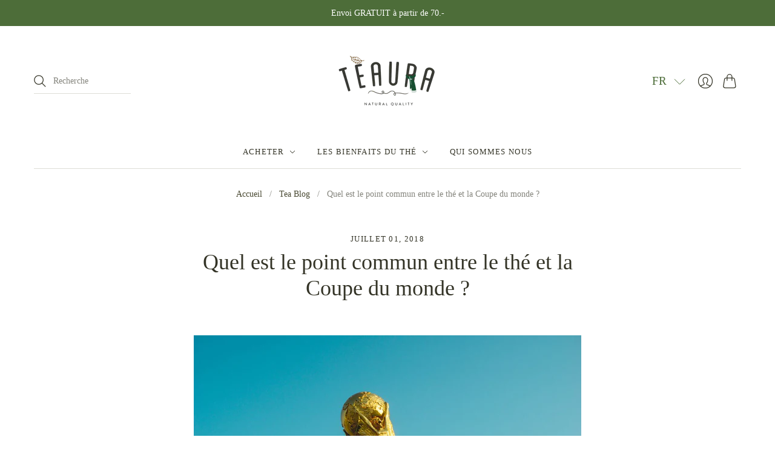

--- FILE ---
content_type: text/css
request_url: https://www.teaura.ch/cdn/shop/t/19/compiled_assets/styles.css?v=2947
body_size: -745
content:
/*# sourceMappingURL=/cdn/shop/t/19/compiled_assets/styles.css.map?v=2947 */


--- FILE ---
content_type: text/javascript; charset=utf-8
request_url: https://www.teaura.ch/fr/cart/update.js
body_size: 434
content:
{"token":"hWN7xAsfFfXei2xGqmAHXp1m?key=310de54a7a661ddb20d567e56bc9edb4","note":null,"attributes":{"language":"fr"},"original_total_price":0,"total_price":0,"total_discount":0,"total_weight":0.0,"item_count":0,"items":[],"requires_shipping":false,"currency":"CHF","items_subtotal_price":0,"cart_level_discount_applications":[],"discount_codes":[],"items_changelog":{"added":[]}}